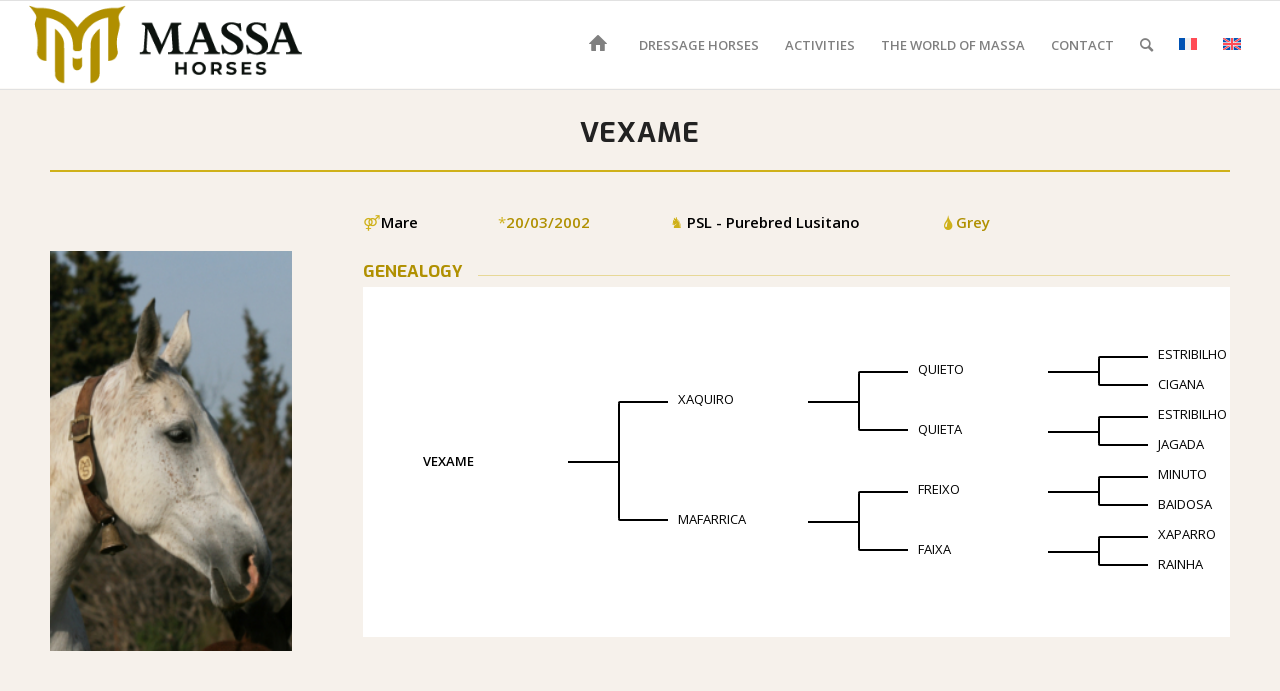

--- FILE ---
content_type: text/html; charset=UTF-8
request_url: https://elevagemassa.com/en/nos-chevaux/vexame/
body_size: 17439
content:
<!DOCTYPE html>
<html lang="en-US" class="html_stretched responsive av-preloader-disabled  html_header_top html_logo_left html_main_nav_header html_menu_right html_slim html_header_sticky html_header_shrinking html_mobile_menu_tablet html_header_searchicon html_content_align_left html_header_unstick_top_disabled html_header_stretch html_av-overlay-side html_av-overlay-side-minimal html_av-submenu-noclone html_entry_id_29274 av-cookies-no-cookie-consent av-no-preview av-default-lightbox html_text_menu_active av-mobile-menu-switch-default">
<head>
<meta charset="UTF-8" />


<!-- mobile setting -->
<meta name="viewport" content="width=device-width, initial-scale=1">

<!-- Scripts/CSS and wp_head hook -->
<meta name='robots' content='index, follow, max-image-preview:large, max-snippet:-1, max-video-preview:-1' />

	<!-- This site is optimized with the Yoast SEO plugin v26.8 - https://yoast.com/product/yoast-seo-wordpress/ -->
	<title>VEXAME - Massa Horses</title>
	<link rel="canonical" href="https://elevagemassa.com/en/nos-chevaux/vexame/" />
	<meta property="og:locale" content="en_US" />
	<meta property="og:type" content="article" />
	<meta property="og:title" content="VEXAME - Massa Horses" />
	<meta property="og:description" content="* 2002 - Femelle - PSL" />
	<meta property="og:url" content="https://elevagemassa.com/en/nos-chevaux/vexame/" />
	<meta property="og:site_name" content="Massa Horses" />
	<meta property="article:modified_time" content="2023-09-13T13:22:37+00:00" />
	<meta property="og:image" content="https://elevagemassa.com/wp-content/uploads/2018/08/Vexame_0382_Web.jpg" />
	<meta property="og:image:width" content="1280" />
	<meta property="og:image:height" content="1920" />
	<meta property="og:image:type" content="image/jpeg" />
	<meta name="twitter:card" content="summary_large_image" />
	<meta name="twitter:label1" content="Est. reading time" />
	<meta name="twitter:data1" content="3 minutes" />
	<script type="application/ld+json" class="yoast-schema-graph">{"@context":"https://schema.org","@graph":[{"@type":"WebPage","@id":"https://elevagemassa.com/en/nos-chevaux/vexame/","url":"https://elevagemassa.com/en/nos-chevaux/vexame/","name":"VEXAME - Massa Horses","isPartOf":{"@id":"https://elevagemassa.com/en/#website"},"primaryImageOfPage":{"@id":"https://elevagemassa.com/en/nos-chevaux/vexame/#primaryimage"},"image":{"@id":"https://elevagemassa.com/en/nos-chevaux/vexame/#primaryimage"},"thumbnailUrl":"https://elevagemassa.com/wp-content/uploads/2018/08/Vexame_0382_Web.jpg","datePublished":"2018-08-27T08:21:43+00:00","dateModified":"2023-09-13T13:22:37+00:00","breadcrumb":{"@id":"https://elevagemassa.com/en/nos-chevaux/vexame/#breadcrumb"},"inLanguage":"en-US","potentialAction":[{"@type":"ReadAction","target":["https://elevagemassa.com/en/nos-chevaux/vexame/"]}]},{"@type":"ImageObject","inLanguage":"en-US","@id":"https://elevagemassa.com/en/nos-chevaux/vexame/#primaryimage","url":"https://elevagemassa.com/wp-content/uploads/2018/08/Vexame_0382_Web.jpg","contentUrl":"https://elevagemassa.com/wp-content/uploads/2018/08/Vexame_0382_Web.jpg","width":1280,"height":1920},{"@type":"BreadcrumbList","@id":"https://elevagemassa.com/en/nos-chevaux/vexame/#breadcrumb","itemListElement":[{"@type":"ListItem","position":1,"name":"Home","item":"https://elevagemassa.com/en/"},{"@type":"ListItem","position":2,"name":"VEXAME"}]},{"@type":"WebSite","@id":"https://elevagemassa.com/en/#website","url":"https://elevagemassa.com/en/","name":"Massa Horses","description":"Vente et entraînement de chevaux de dressage","potentialAction":[{"@type":"SearchAction","target":{"@type":"EntryPoint","urlTemplate":"https://elevagemassa.com/en/?s={search_term_string}"},"query-input":{"@type":"PropertyValueSpecification","valueRequired":true,"valueName":"search_term_string"}}],"inLanguage":"en-US"}]}</script>
	<!-- / Yoast SEO plugin. -->


<link rel="alternate" type="application/rss+xml" title="Massa Horses &raquo; Feed" href="https://elevagemassa.com/en/feed/" />
<link rel="alternate" type="application/rss+xml" title="Massa Horses &raquo; Comments Feed" href="https://elevagemassa.com/en/comments/feed/" />
<link rel="alternate" title="oEmbed (JSON)" type="application/json+oembed" href="https://elevagemassa.com/en/wp-json/oembed/1.0/embed?url=https%3A%2F%2Felevagemassa.com%2Fen%2Fnos-chevaux%2Fvexame%2F" />
<link rel="alternate" title="oEmbed (XML)" type="text/xml+oembed" href="https://elevagemassa.com/en/wp-json/oembed/1.0/embed?url=https%3A%2F%2Felevagemassa.com%2Fen%2Fnos-chevaux%2Fvexame%2F&#038;format=xml" />
		<!-- This site uses the Google Analytics by MonsterInsights plugin v9.11.1 - Using Analytics tracking - https://www.monsterinsights.com/ -->
							<script src="//www.googletagmanager.com/gtag/js?id=G-HHYZFJWCGF"  data-cfasync="false" data-wpfc-render="false" type="text/javascript" async></script>
			<script data-cfasync="false" data-wpfc-render="false" type="text/javascript">
				var mi_version = '9.11.1';
				var mi_track_user = true;
				var mi_no_track_reason = '';
								var MonsterInsightsDefaultLocations = {"page_location":"https:\/\/elevagemassa.com\/en\/nos-chevaux\/vexame\/"};
								if ( typeof MonsterInsightsPrivacyGuardFilter === 'function' ) {
					var MonsterInsightsLocations = (typeof MonsterInsightsExcludeQuery === 'object') ? MonsterInsightsPrivacyGuardFilter( MonsterInsightsExcludeQuery ) : MonsterInsightsPrivacyGuardFilter( MonsterInsightsDefaultLocations );
				} else {
					var MonsterInsightsLocations = (typeof MonsterInsightsExcludeQuery === 'object') ? MonsterInsightsExcludeQuery : MonsterInsightsDefaultLocations;
				}

								var disableStrs = [
										'ga-disable-G-HHYZFJWCGF',
									];

				/* Function to detect opted out users */
				function __gtagTrackerIsOptedOut() {
					for (var index = 0; index < disableStrs.length; index++) {
						if (document.cookie.indexOf(disableStrs[index] + '=true') > -1) {
							return true;
						}
					}

					return false;
				}

				/* Disable tracking if the opt-out cookie exists. */
				if (__gtagTrackerIsOptedOut()) {
					for (var index = 0; index < disableStrs.length; index++) {
						window[disableStrs[index]] = true;
					}
				}

				/* Opt-out function */
				function __gtagTrackerOptout() {
					for (var index = 0; index < disableStrs.length; index++) {
						document.cookie = disableStrs[index] + '=true; expires=Thu, 31 Dec 2099 23:59:59 UTC; path=/';
						window[disableStrs[index]] = true;
					}
				}

				if ('undefined' === typeof gaOptout) {
					function gaOptout() {
						__gtagTrackerOptout();
					}
				}
								window.dataLayer = window.dataLayer || [];

				window.MonsterInsightsDualTracker = {
					helpers: {},
					trackers: {},
				};
				if (mi_track_user) {
					function __gtagDataLayer() {
						dataLayer.push(arguments);
					}

					function __gtagTracker(type, name, parameters) {
						if (!parameters) {
							parameters = {};
						}

						if (parameters.send_to) {
							__gtagDataLayer.apply(null, arguments);
							return;
						}

						if (type === 'event') {
														parameters.send_to = monsterinsights_frontend.v4_id;
							var hookName = name;
							if (typeof parameters['event_category'] !== 'undefined') {
								hookName = parameters['event_category'] + ':' + name;
							}

							if (typeof MonsterInsightsDualTracker.trackers[hookName] !== 'undefined') {
								MonsterInsightsDualTracker.trackers[hookName](parameters);
							} else {
								__gtagDataLayer('event', name, parameters);
							}
							
						} else {
							__gtagDataLayer.apply(null, arguments);
						}
					}

					__gtagTracker('js', new Date());
					__gtagTracker('set', {
						'developer_id.dZGIzZG': true,
											});
					if ( MonsterInsightsLocations.page_location ) {
						__gtagTracker('set', MonsterInsightsLocations);
					}
										__gtagTracker('config', 'G-HHYZFJWCGF', {"forceSSL":"true","link_attribution":"true"} );
										window.gtag = __gtagTracker;										(function () {
						/* https://developers.google.com/analytics/devguides/collection/analyticsjs/ */
						/* ga and __gaTracker compatibility shim. */
						var noopfn = function () {
							return null;
						};
						var newtracker = function () {
							return new Tracker();
						};
						var Tracker = function () {
							return null;
						};
						var p = Tracker.prototype;
						p.get = noopfn;
						p.set = noopfn;
						p.send = function () {
							var args = Array.prototype.slice.call(arguments);
							args.unshift('send');
							__gaTracker.apply(null, args);
						};
						var __gaTracker = function () {
							var len = arguments.length;
							if (len === 0) {
								return;
							}
							var f = arguments[len - 1];
							if (typeof f !== 'object' || f === null || typeof f.hitCallback !== 'function') {
								if ('send' === arguments[0]) {
									var hitConverted, hitObject = false, action;
									if ('event' === arguments[1]) {
										if ('undefined' !== typeof arguments[3]) {
											hitObject = {
												'eventAction': arguments[3],
												'eventCategory': arguments[2],
												'eventLabel': arguments[4],
												'value': arguments[5] ? arguments[5] : 1,
											}
										}
									}
									if ('pageview' === arguments[1]) {
										if ('undefined' !== typeof arguments[2]) {
											hitObject = {
												'eventAction': 'page_view',
												'page_path': arguments[2],
											}
										}
									}
									if (typeof arguments[2] === 'object') {
										hitObject = arguments[2];
									}
									if (typeof arguments[5] === 'object') {
										Object.assign(hitObject, arguments[5]);
									}
									if ('undefined' !== typeof arguments[1].hitType) {
										hitObject = arguments[1];
										if ('pageview' === hitObject.hitType) {
											hitObject.eventAction = 'page_view';
										}
									}
									if (hitObject) {
										action = 'timing' === arguments[1].hitType ? 'timing_complete' : hitObject.eventAction;
										hitConverted = mapArgs(hitObject);
										__gtagTracker('event', action, hitConverted);
									}
								}
								return;
							}

							function mapArgs(args) {
								var arg, hit = {};
								var gaMap = {
									'eventCategory': 'event_category',
									'eventAction': 'event_action',
									'eventLabel': 'event_label',
									'eventValue': 'event_value',
									'nonInteraction': 'non_interaction',
									'timingCategory': 'event_category',
									'timingVar': 'name',
									'timingValue': 'value',
									'timingLabel': 'event_label',
									'page': 'page_path',
									'location': 'page_location',
									'title': 'page_title',
									'referrer' : 'page_referrer',
								};
								for (arg in args) {
																		if (!(!args.hasOwnProperty(arg) || !gaMap.hasOwnProperty(arg))) {
										hit[gaMap[arg]] = args[arg];
									} else {
										hit[arg] = args[arg];
									}
								}
								return hit;
							}

							try {
								f.hitCallback();
							} catch (ex) {
							}
						};
						__gaTracker.create = newtracker;
						__gaTracker.getByName = newtracker;
						__gaTracker.getAll = function () {
							return [];
						};
						__gaTracker.remove = noopfn;
						__gaTracker.loaded = true;
						window['__gaTracker'] = __gaTracker;
					})();
									} else {
										console.log("");
					(function () {
						function __gtagTracker() {
							return null;
						}

						window['__gtagTracker'] = __gtagTracker;
						window['gtag'] = __gtagTracker;
					})();
									}
			</script>
							<!-- / Google Analytics by MonsterInsights -->
		
<!-- google webfont font replacement -->

			<script type='text/javascript'>

				(function() {

					/*	check if webfonts are disabled by user setting via cookie - or user must opt in.	*/
					var html = document.getElementsByTagName('html')[0];
					var cookie_check = html.className.indexOf('av-cookies-needs-opt-in') >= 0 || html.className.indexOf('av-cookies-can-opt-out') >= 0;
					var allow_continue = true;
					var silent_accept_cookie = html.className.indexOf('av-cookies-user-silent-accept') >= 0;

					if( cookie_check && ! silent_accept_cookie )
					{
						if( ! document.cookie.match(/aviaCookieConsent/) || html.className.indexOf('av-cookies-session-refused') >= 0 )
						{
							allow_continue = false;
						}
						else
						{
							if( ! document.cookie.match(/aviaPrivacyRefuseCookiesHideBar/) )
							{
								allow_continue = false;
							}
							else if( ! document.cookie.match(/aviaPrivacyEssentialCookiesEnabled/) )
							{
								allow_continue = false;
							}
							else if( document.cookie.match(/aviaPrivacyGoogleWebfontsDisabled/) )
							{
								allow_continue = false;
							}
						}
					}

					if( allow_continue )
					{
						var f = document.createElement('link');

						f.type 	= 'text/css';
						f.rel 	= 'stylesheet';
						f.href 	= 'https://fonts.googleapis.com/css?family=Open+Sans:400,600%7CExo:900,700,400,100&display=auto';
						f.id 	= 'avia-google-webfont';

						document.getElementsByTagName('head')[0].appendChild(f);
					}
				})();

			</script>
			<style id='wp-img-auto-sizes-contain-inline-css' type='text/css'>
img:is([sizes=auto i],[sizes^="auto," i]){contain-intrinsic-size:3000px 1500px}
/*# sourceURL=wp-img-auto-sizes-contain-inline-css */
</style>
<link rel='stylesheet' id='wp-block-library-css' href='https://elevagemassa.com/wp-includes/css/dist/block-library/style.min.css?ver=6.9' type='text/css' media='all' />
<style id='global-styles-inline-css' type='text/css'>
:root{--wp--preset--aspect-ratio--square: 1;--wp--preset--aspect-ratio--4-3: 4/3;--wp--preset--aspect-ratio--3-4: 3/4;--wp--preset--aspect-ratio--3-2: 3/2;--wp--preset--aspect-ratio--2-3: 2/3;--wp--preset--aspect-ratio--16-9: 16/9;--wp--preset--aspect-ratio--9-16: 9/16;--wp--preset--color--black: #000000;--wp--preset--color--cyan-bluish-gray: #abb8c3;--wp--preset--color--white: #ffffff;--wp--preset--color--pale-pink: #f78da7;--wp--preset--color--vivid-red: #cf2e2e;--wp--preset--color--luminous-vivid-orange: #ff6900;--wp--preset--color--luminous-vivid-amber: #fcb900;--wp--preset--color--light-green-cyan: #7bdcb5;--wp--preset--color--vivid-green-cyan: #00d084;--wp--preset--color--pale-cyan-blue: #8ed1fc;--wp--preset--color--vivid-cyan-blue: #0693e3;--wp--preset--color--vivid-purple: #9b51e0;--wp--preset--color--metallic-red: #b02b2c;--wp--preset--color--maximum-yellow-red: #edae44;--wp--preset--color--yellow-sun: #eeee22;--wp--preset--color--palm-leaf: #83a846;--wp--preset--color--aero: #7bb0e7;--wp--preset--color--old-lavender: #745f7e;--wp--preset--color--steel-teal: #5f8789;--wp--preset--color--raspberry-pink: #d65799;--wp--preset--color--medium-turquoise: #4ecac2;--wp--preset--gradient--vivid-cyan-blue-to-vivid-purple: linear-gradient(135deg,rgb(6,147,227) 0%,rgb(155,81,224) 100%);--wp--preset--gradient--light-green-cyan-to-vivid-green-cyan: linear-gradient(135deg,rgb(122,220,180) 0%,rgb(0,208,130) 100%);--wp--preset--gradient--luminous-vivid-amber-to-luminous-vivid-orange: linear-gradient(135deg,rgb(252,185,0) 0%,rgb(255,105,0) 100%);--wp--preset--gradient--luminous-vivid-orange-to-vivid-red: linear-gradient(135deg,rgb(255,105,0) 0%,rgb(207,46,46) 100%);--wp--preset--gradient--very-light-gray-to-cyan-bluish-gray: linear-gradient(135deg,rgb(238,238,238) 0%,rgb(169,184,195) 100%);--wp--preset--gradient--cool-to-warm-spectrum: linear-gradient(135deg,rgb(74,234,220) 0%,rgb(151,120,209) 20%,rgb(207,42,186) 40%,rgb(238,44,130) 60%,rgb(251,105,98) 80%,rgb(254,248,76) 100%);--wp--preset--gradient--blush-light-purple: linear-gradient(135deg,rgb(255,206,236) 0%,rgb(152,150,240) 100%);--wp--preset--gradient--blush-bordeaux: linear-gradient(135deg,rgb(254,205,165) 0%,rgb(254,45,45) 50%,rgb(107,0,62) 100%);--wp--preset--gradient--luminous-dusk: linear-gradient(135deg,rgb(255,203,112) 0%,rgb(199,81,192) 50%,rgb(65,88,208) 100%);--wp--preset--gradient--pale-ocean: linear-gradient(135deg,rgb(255,245,203) 0%,rgb(182,227,212) 50%,rgb(51,167,181) 100%);--wp--preset--gradient--electric-grass: linear-gradient(135deg,rgb(202,248,128) 0%,rgb(113,206,126) 100%);--wp--preset--gradient--midnight: linear-gradient(135deg,rgb(2,3,129) 0%,rgb(40,116,252) 100%);--wp--preset--font-size--small: 1rem;--wp--preset--font-size--medium: 1.125rem;--wp--preset--font-size--large: 1.75rem;--wp--preset--font-size--x-large: clamp(1.75rem, 3vw, 2.25rem);--wp--preset--spacing--20: 0.44rem;--wp--preset--spacing--30: 0.67rem;--wp--preset--spacing--40: 1rem;--wp--preset--spacing--50: 1.5rem;--wp--preset--spacing--60: 2.25rem;--wp--preset--spacing--70: 3.38rem;--wp--preset--spacing--80: 5.06rem;--wp--preset--shadow--natural: 6px 6px 9px rgba(0, 0, 0, 0.2);--wp--preset--shadow--deep: 12px 12px 50px rgba(0, 0, 0, 0.4);--wp--preset--shadow--sharp: 6px 6px 0px rgba(0, 0, 0, 0.2);--wp--preset--shadow--outlined: 6px 6px 0px -3px rgb(255, 255, 255), 6px 6px rgb(0, 0, 0);--wp--preset--shadow--crisp: 6px 6px 0px rgb(0, 0, 0);}:root { --wp--style--global--content-size: 800px;--wp--style--global--wide-size: 1130px; }:where(body) { margin: 0; }.wp-site-blocks > .alignleft { float: left; margin-right: 2em; }.wp-site-blocks > .alignright { float: right; margin-left: 2em; }.wp-site-blocks > .aligncenter { justify-content: center; margin-left: auto; margin-right: auto; }:where(.is-layout-flex){gap: 0.5em;}:where(.is-layout-grid){gap: 0.5em;}.is-layout-flow > .alignleft{float: left;margin-inline-start: 0;margin-inline-end: 2em;}.is-layout-flow > .alignright{float: right;margin-inline-start: 2em;margin-inline-end: 0;}.is-layout-flow > .aligncenter{margin-left: auto !important;margin-right: auto !important;}.is-layout-constrained > .alignleft{float: left;margin-inline-start: 0;margin-inline-end: 2em;}.is-layout-constrained > .alignright{float: right;margin-inline-start: 2em;margin-inline-end: 0;}.is-layout-constrained > .aligncenter{margin-left: auto !important;margin-right: auto !important;}.is-layout-constrained > :where(:not(.alignleft):not(.alignright):not(.alignfull)){max-width: var(--wp--style--global--content-size);margin-left: auto !important;margin-right: auto !important;}.is-layout-constrained > .alignwide{max-width: var(--wp--style--global--wide-size);}body .is-layout-flex{display: flex;}.is-layout-flex{flex-wrap: wrap;align-items: center;}.is-layout-flex > :is(*, div){margin: 0;}body .is-layout-grid{display: grid;}.is-layout-grid > :is(*, div){margin: 0;}body{padding-top: 0px;padding-right: 0px;padding-bottom: 0px;padding-left: 0px;}a:where(:not(.wp-element-button)){text-decoration: underline;}:root :where(.wp-element-button, .wp-block-button__link){background-color: #32373c;border-width: 0;color: #fff;font-family: inherit;font-size: inherit;font-style: inherit;font-weight: inherit;letter-spacing: inherit;line-height: inherit;padding-top: calc(0.667em + 2px);padding-right: calc(1.333em + 2px);padding-bottom: calc(0.667em + 2px);padding-left: calc(1.333em + 2px);text-decoration: none;text-transform: inherit;}.has-black-color{color: var(--wp--preset--color--black) !important;}.has-cyan-bluish-gray-color{color: var(--wp--preset--color--cyan-bluish-gray) !important;}.has-white-color{color: var(--wp--preset--color--white) !important;}.has-pale-pink-color{color: var(--wp--preset--color--pale-pink) !important;}.has-vivid-red-color{color: var(--wp--preset--color--vivid-red) !important;}.has-luminous-vivid-orange-color{color: var(--wp--preset--color--luminous-vivid-orange) !important;}.has-luminous-vivid-amber-color{color: var(--wp--preset--color--luminous-vivid-amber) !important;}.has-light-green-cyan-color{color: var(--wp--preset--color--light-green-cyan) !important;}.has-vivid-green-cyan-color{color: var(--wp--preset--color--vivid-green-cyan) !important;}.has-pale-cyan-blue-color{color: var(--wp--preset--color--pale-cyan-blue) !important;}.has-vivid-cyan-blue-color{color: var(--wp--preset--color--vivid-cyan-blue) !important;}.has-vivid-purple-color{color: var(--wp--preset--color--vivid-purple) !important;}.has-metallic-red-color{color: var(--wp--preset--color--metallic-red) !important;}.has-maximum-yellow-red-color{color: var(--wp--preset--color--maximum-yellow-red) !important;}.has-yellow-sun-color{color: var(--wp--preset--color--yellow-sun) !important;}.has-palm-leaf-color{color: var(--wp--preset--color--palm-leaf) !important;}.has-aero-color{color: var(--wp--preset--color--aero) !important;}.has-old-lavender-color{color: var(--wp--preset--color--old-lavender) !important;}.has-steel-teal-color{color: var(--wp--preset--color--steel-teal) !important;}.has-raspberry-pink-color{color: var(--wp--preset--color--raspberry-pink) !important;}.has-medium-turquoise-color{color: var(--wp--preset--color--medium-turquoise) !important;}.has-black-background-color{background-color: var(--wp--preset--color--black) !important;}.has-cyan-bluish-gray-background-color{background-color: var(--wp--preset--color--cyan-bluish-gray) !important;}.has-white-background-color{background-color: var(--wp--preset--color--white) !important;}.has-pale-pink-background-color{background-color: var(--wp--preset--color--pale-pink) !important;}.has-vivid-red-background-color{background-color: var(--wp--preset--color--vivid-red) !important;}.has-luminous-vivid-orange-background-color{background-color: var(--wp--preset--color--luminous-vivid-orange) !important;}.has-luminous-vivid-amber-background-color{background-color: var(--wp--preset--color--luminous-vivid-amber) !important;}.has-light-green-cyan-background-color{background-color: var(--wp--preset--color--light-green-cyan) !important;}.has-vivid-green-cyan-background-color{background-color: var(--wp--preset--color--vivid-green-cyan) !important;}.has-pale-cyan-blue-background-color{background-color: var(--wp--preset--color--pale-cyan-blue) !important;}.has-vivid-cyan-blue-background-color{background-color: var(--wp--preset--color--vivid-cyan-blue) !important;}.has-vivid-purple-background-color{background-color: var(--wp--preset--color--vivid-purple) !important;}.has-metallic-red-background-color{background-color: var(--wp--preset--color--metallic-red) !important;}.has-maximum-yellow-red-background-color{background-color: var(--wp--preset--color--maximum-yellow-red) !important;}.has-yellow-sun-background-color{background-color: var(--wp--preset--color--yellow-sun) !important;}.has-palm-leaf-background-color{background-color: var(--wp--preset--color--palm-leaf) !important;}.has-aero-background-color{background-color: var(--wp--preset--color--aero) !important;}.has-old-lavender-background-color{background-color: var(--wp--preset--color--old-lavender) !important;}.has-steel-teal-background-color{background-color: var(--wp--preset--color--steel-teal) !important;}.has-raspberry-pink-background-color{background-color: var(--wp--preset--color--raspberry-pink) !important;}.has-medium-turquoise-background-color{background-color: var(--wp--preset--color--medium-turquoise) !important;}.has-black-border-color{border-color: var(--wp--preset--color--black) !important;}.has-cyan-bluish-gray-border-color{border-color: var(--wp--preset--color--cyan-bluish-gray) !important;}.has-white-border-color{border-color: var(--wp--preset--color--white) !important;}.has-pale-pink-border-color{border-color: var(--wp--preset--color--pale-pink) !important;}.has-vivid-red-border-color{border-color: var(--wp--preset--color--vivid-red) !important;}.has-luminous-vivid-orange-border-color{border-color: var(--wp--preset--color--luminous-vivid-orange) !important;}.has-luminous-vivid-amber-border-color{border-color: var(--wp--preset--color--luminous-vivid-amber) !important;}.has-light-green-cyan-border-color{border-color: var(--wp--preset--color--light-green-cyan) !important;}.has-vivid-green-cyan-border-color{border-color: var(--wp--preset--color--vivid-green-cyan) !important;}.has-pale-cyan-blue-border-color{border-color: var(--wp--preset--color--pale-cyan-blue) !important;}.has-vivid-cyan-blue-border-color{border-color: var(--wp--preset--color--vivid-cyan-blue) !important;}.has-vivid-purple-border-color{border-color: var(--wp--preset--color--vivid-purple) !important;}.has-metallic-red-border-color{border-color: var(--wp--preset--color--metallic-red) !important;}.has-maximum-yellow-red-border-color{border-color: var(--wp--preset--color--maximum-yellow-red) !important;}.has-yellow-sun-border-color{border-color: var(--wp--preset--color--yellow-sun) !important;}.has-palm-leaf-border-color{border-color: var(--wp--preset--color--palm-leaf) !important;}.has-aero-border-color{border-color: var(--wp--preset--color--aero) !important;}.has-old-lavender-border-color{border-color: var(--wp--preset--color--old-lavender) !important;}.has-steel-teal-border-color{border-color: var(--wp--preset--color--steel-teal) !important;}.has-raspberry-pink-border-color{border-color: var(--wp--preset--color--raspberry-pink) !important;}.has-medium-turquoise-border-color{border-color: var(--wp--preset--color--medium-turquoise) !important;}.has-vivid-cyan-blue-to-vivid-purple-gradient-background{background: var(--wp--preset--gradient--vivid-cyan-blue-to-vivid-purple) !important;}.has-light-green-cyan-to-vivid-green-cyan-gradient-background{background: var(--wp--preset--gradient--light-green-cyan-to-vivid-green-cyan) !important;}.has-luminous-vivid-amber-to-luminous-vivid-orange-gradient-background{background: var(--wp--preset--gradient--luminous-vivid-amber-to-luminous-vivid-orange) !important;}.has-luminous-vivid-orange-to-vivid-red-gradient-background{background: var(--wp--preset--gradient--luminous-vivid-orange-to-vivid-red) !important;}.has-very-light-gray-to-cyan-bluish-gray-gradient-background{background: var(--wp--preset--gradient--very-light-gray-to-cyan-bluish-gray) !important;}.has-cool-to-warm-spectrum-gradient-background{background: var(--wp--preset--gradient--cool-to-warm-spectrum) !important;}.has-blush-light-purple-gradient-background{background: var(--wp--preset--gradient--blush-light-purple) !important;}.has-blush-bordeaux-gradient-background{background: var(--wp--preset--gradient--blush-bordeaux) !important;}.has-luminous-dusk-gradient-background{background: var(--wp--preset--gradient--luminous-dusk) !important;}.has-pale-ocean-gradient-background{background: var(--wp--preset--gradient--pale-ocean) !important;}.has-electric-grass-gradient-background{background: var(--wp--preset--gradient--electric-grass) !important;}.has-midnight-gradient-background{background: var(--wp--preset--gradient--midnight) !important;}.has-small-font-size{font-size: var(--wp--preset--font-size--small) !important;}.has-medium-font-size{font-size: var(--wp--preset--font-size--medium) !important;}.has-large-font-size{font-size: var(--wp--preset--font-size--large) !important;}.has-x-large-font-size{font-size: var(--wp--preset--font-size--x-large) !important;}
/*# sourceURL=global-styles-inline-css */
</style>

<link rel='stylesheet' id='printomatic-css-css' href='https://elevagemassa.com/wp-content/plugins/print-o-matic/css/style.css?ver=2.0' type='text/css' media='all' />
<style id='printomatic-css-inline-css' type='text/css'>
wrappergenea{

max-width:50px;
}

aligncenter{
	display:none;
}
@media print {
wrappergenea{

max-width:50px;
}
aligncenter{
	display:none;
}
}

/*# sourceURL=printomatic-css-inline-css */
</style>
<link rel='stylesheet' id='SFSImainCss-css' href='https://elevagemassa.com/wp-content/plugins/ultimate-social-media-icons/css/sfsi-style.css?ver=2.9.6' type='text/css' media='all' />
<link rel='stylesheet' id='wpml-legacy-dropdown-0-css' href='https://elevagemassa.com/wp-content/plugins/sitepress-multilingual-cms/templates/language-switchers/legacy-dropdown/style.min.css?ver=1' type='text/css' media='all' />
<style id='wpml-legacy-dropdown-0-inline-css' type='text/css'>
.wpml-ls-statics-shortcode_actions, .wpml-ls-statics-shortcode_actions .wpml-ls-sub-menu, .wpml-ls-statics-shortcode_actions a {border-color:#EEEEEE;}.wpml-ls-statics-shortcode_actions a, .wpml-ls-statics-shortcode_actions .wpml-ls-sub-menu a, .wpml-ls-statics-shortcode_actions .wpml-ls-sub-menu a:link, .wpml-ls-statics-shortcode_actions li:not(.wpml-ls-current-language) .wpml-ls-link, .wpml-ls-statics-shortcode_actions li:not(.wpml-ls-current-language) .wpml-ls-link:link {color:#444444;background-color:#ffffff;}.wpml-ls-statics-shortcode_actions .wpml-ls-sub-menu a:hover,.wpml-ls-statics-shortcode_actions .wpml-ls-sub-menu a:focus, .wpml-ls-statics-shortcode_actions .wpml-ls-sub-menu a:link:hover, .wpml-ls-statics-shortcode_actions .wpml-ls-sub-menu a:link:focus {color:#000000;background-color:#eeeeee;}.wpml-ls-statics-shortcode_actions .wpml-ls-current-language > a {color:#444444;background-color:#ffffff;}.wpml-ls-statics-shortcode_actions .wpml-ls-current-language:hover>a, .wpml-ls-statics-shortcode_actions .wpml-ls-current-language>a:focus {color:#000000;background-color:#eeeeee;}
/*# sourceURL=wpml-legacy-dropdown-0-inline-css */
</style>
<link rel='stylesheet' id='wpml-legacy-post-translations-0-css' href='https://elevagemassa.com/wp-content/plugins/sitepress-multilingual-cms/templates/language-switchers/legacy-post-translations/style.min.css?ver=1' type='text/css' media='all' />
<style id='wpml-legacy-post-translations-0-inline-css' type='text/css'>
#lang_sel img, #lang_sel_list img, #lang_sel_footer img { display: inline; }
/*# sourceURL=wpml-legacy-post-translations-0-inline-css */
</style>
<link rel='stylesheet' id='avia-merged-styles-css' href='https://elevagemassa.com/wp-content/uploads/dynamic_avia/avia-merged-styles-1b06f1222ed4da32d15aea24a1f1ed85---685148a568ba9.css' type='text/css' media='all' />
<link rel='stylesheet' id='avia-single-post-29274-css' href='https://elevagemassa.com/wp-content/uploads/dynamic_avia/avia_posts_css/post-29274.css?ver=ver-1717067191' type='text/css' media='all' />
<script type="text/javascript" src="https://elevagemassa.com/wp-includes/js/jquery/jquery.min.js?ver=3.7.1" id="jquery-core-js"></script>
<script type="text/javascript" id="wpml-cookie-js-extra">
/* <![CDATA[ */
var wpml_cookies = {"wp-wpml_current_language":{"value":"en","expires":1,"path":"/"}};
var wpml_cookies = {"wp-wpml_current_language":{"value":"en","expires":1,"path":"/"}};
//# sourceURL=wpml-cookie-js-extra
/* ]]> */
</script>
<script type="text/javascript" src="https://elevagemassa.com/wp-content/plugins/sitepress-multilingual-cms/res/js/cookies/language-cookie.js?ver=486900" id="wpml-cookie-js" defer="defer" data-wp-strategy="defer"></script>
<script type="text/javascript" src="https://elevagemassa.com/wp-content/plugins/google-analytics-premium/assets/js/frontend-gtag.min.js?ver=9.11.1" id="monsterinsights-frontend-script-js" async="async" data-wp-strategy="async"></script>
<script data-cfasync="false" data-wpfc-render="false" type="text/javascript" id='monsterinsights-frontend-script-js-extra'>/* <![CDATA[ */
var monsterinsights_frontend = {"js_events_tracking":"true","download_extensions":"doc,pdf,ppt,zip,xls,docx,pptx,xlsx","inbound_paths":"[{\"path\":\"\\\/go\\\/\",\"label\":\"affiliate\"},{\"path\":\"\\\/recommend\\\/\",\"label\":\"affiliate\"}]","home_url":"https:\/\/elevagemassa.com\/en\/","hash_tracking":"false","v4_id":"G-HHYZFJWCGF"};/* ]]> */
</script>
<script type="text/javascript" src="https://elevagemassa.com/wp-content/plugins/sitepress-multilingual-cms/templates/language-switchers/legacy-dropdown/script.min.js?ver=1" id="wpml-legacy-dropdown-0-js"></script>
<script type="text/javascript" id="wpml-browser-redirect-js-extra">
/* <![CDATA[ */
var wpml_browser_redirect_params = {"pageLanguage":"en","languageUrls":{"fr_fr":"https://elevagemassa.com/nos-chevaux/vexame/","fr":"https://elevagemassa.com/nos-chevaux/vexame/","en_us":"https://elevagemassa.com/en/nos-chevaux/vexame/","en":"https://elevagemassa.com/en/nos-chevaux/vexame/","us":"https://elevagemassa.com/en/nos-chevaux/vexame/"},"cookie":{"name":"_icl_visitor_lang_js","domain":"elevagemassa.com","path":"/","expiration":24}};
//# sourceURL=wpml-browser-redirect-js-extra
/* ]]> */
</script>
<script type="text/javascript" src="https://elevagemassa.com/wp-content/plugins/sitepress-multilingual-cms/dist/js/browser-redirect/app.js?ver=486900" id="wpml-browser-redirect-js"></script>
<script type="text/javascript" src="https://elevagemassa.com/wp-content/uploads/dynamic_avia/avia-head-scripts-887f87b8a70a3baf0f0ad720a1dd5517---65d3551e953b6.js" id="avia-head-scripts-js"></script>
<link rel="https://api.w.org/" href="https://elevagemassa.com/en/wp-json/" /><link rel="alternate" title="JSON" type="application/json" href="https://elevagemassa.com/en/wp-json/wp/v2/portfolio/29274" /><link rel="EditURI" type="application/rsd+xml" title="RSD" href="https://elevagemassa.com/xmlrpc.php?rsd" />
<meta name="generator" content="WordPress 6.9" />
<link rel='shortlink' href='https://elevagemassa.com/en/?p=29274' />
<meta name="generator" content="WPML ver:4.8.6 stt:1,4;" />
<meta name="follow.[base64]" content="f2AyqfbGQsWQnVNTAQQs"/><link rel="profile" href="http://gmpg.org/xfn/11" />
<link rel="alternate" type="application/rss+xml" title="Massa Horses RSS2 Feed" href="https://elevagemassa.com/en/feed/" />
<link rel="pingback" href="https://elevagemassa.com/xmlrpc.php" />
<!--[if lt IE 9]><script src="https://elevagemassa.com/wp-content/themes/enfold/js/html5shiv.js"></script><![endif]-->


<!-- To speed up the rendering and to display the site as fast as possible to the user we include some styles and scripts for above the fold content inline -->
<script type="text/javascript">'use strict';var avia_is_mobile=!1;if(/Android|webOS|iPhone|iPad|iPod|BlackBerry|IEMobile|Opera Mini/i.test(navigator.userAgent)&&'ontouchstart' in document.documentElement){avia_is_mobile=!0;document.documentElement.className+=' avia_mobile '}
else{document.documentElement.className+=' avia_desktop '};document.documentElement.className+=' js_active ';(function(){var e=['-webkit-','-moz-','-ms-',''],n='',o=!1,a=!1;for(var t in e){if(e[t]+'transform' in document.documentElement.style){o=!0;n=e[t]+'transform'};if(e[t]+'perspective' in document.documentElement.style){a=!0}};if(o){document.documentElement.className+=' avia_transform '};if(a){document.documentElement.className+=' avia_transform3d '};if(typeof document.getElementsByClassName=='function'&&typeof document.documentElement.getBoundingClientRect=='function'&&avia_is_mobile==!1){if(n&&window.innerHeight>0){setTimeout(function(){var e=0,o={},a=0,t=document.getElementsByClassName('av-parallax'),i=window.pageYOffset||document.documentElement.scrollTop;for(e=0;e<t.length;e++){t[e].style.top='0px';o=t[e].getBoundingClientRect();a=Math.ceil((window.innerHeight+i-o.top)*0.3);t[e].style[n]='translate(0px, '+a+'px)';t[e].style.top='auto';t[e].className+=' enabled-parallax '}},50)}}})();</script><link rel="icon" href="https://elevagemassa.com/wp-content/uploads/2023/10/mh-favicon-36x36.png" sizes="32x32" />
<link rel="icon" href="https://elevagemassa.com/wp-content/uploads/2023/10/mh-favicon.png" sizes="192x192" />
<link rel="apple-touch-icon" href="https://elevagemassa.com/wp-content/uploads/2023/10/mh-favicon.png" />
<meta name="msapplication-TileImage" content="https://elevagemassa.com/wp-content/uploads/2023/10/mh-favicon.png" />
<style type="text/css">
		@font-face {font-family: 'entypo-fontello'; font-weight: normal; font-style: normal; font-display: auto;
		src: url('https://elevagemassa.com/wp-content/themes/enfold/config-templatebuilder/avia-template-builder/assets/fonts/entypo-fontello.woff2') format('woff2'),
		url('https://elevagemassa.com/wp-content/themes/enfold/config-templatebuilder/avia-template-builder/assets/fonts/entypo-fontello.woff') format('woff'),
		url('https://elevagemassa.com/wp-content/themes/enfold/config-templatebuilder/avia-template-builder/assets/fonts/entypo-fontello.ttf') format('truetype'),
		url('https://elevagemassa.com/wp-content/themes/enfold/config-templatebuilder/avia-template-builder/assets/fonts/entypo-fontello.svg#entypo-fontello') format('svg'),
		url('https://elevagemassa.com/wp-content/themes/enfold/config-templatebuilder/avia-template-builder/assets/fonts/entypo-fontello.eot'),
		url('https://elevagemassa.com/wp-content/themes/enfold/config-templatebuilder/avia-template-builder/assets/fonts/entypo-fontello.eot?#iefix') format('embedded-opentype');
		} #top .avia-font-entypo-fontello, body .avia-font-entypo-fontello, html body [data-av_iconfont='entypo-fontello']:before{ font-family: 'entypo-fontello'; }
		</style>

<!--
Debugging Info for Theme support: 

Theme: Enfold
Version: 5.6.5
Installed: enfold
AviaFramework Version: 5.6
AviaBuilder Version: 5.3
aviaElementManager Version: 1.0.1
ML:256-PU:46-PLA:23
WP:6.9
Compress: CSS:all theme files - JS:all theme files
Updates: disabled
PLAu:22
-->
</head>

<body id="top" class="wp-singular portfolio-template-default single single-portfolio postid-29274 wp-theme-enfold stretched rtl_columns av-curtain-numeric open_sans  sfsi_actvite_theme_flat_squared avia-responsive-images-support" itemscope="itemscope" itemtype="https://schema.org/WebPage" >

	
	<div id='wrap_all'>

	
<header id='header' class='all_colors header_color light_bg_color  av_header_top av_logo_left av_main_nav_header av_menu_right av_slim av_header_sticky av_header_shrinking av_header_stretch av_mobile_menu_tablet av_header_searchicon av_header_unstick_top_disabled av_bottom_nav_disabled  av_alternate_logo_active av_header_border_disabled' data-av_shrink_factor='50' role="banner" itemscope="itemscope" itemtype="https://schema.org/WPHeader" >

		<div  id='header_main' class='container_wrap container_wrap_logo'>

        <div class='container av-logo-container'><div class='inner-container'><span class='logo avia-standard-logo'><a href='https://elevagemassa.com/en/' class='' aria-label='mh-logo-gold-black' title='mh-logo-gold-black'><img src="https://elevagemassa.com/wp-content/uploads/2023/10/mh-logo-gold-black.png" srcset="https://elevagemassa.com/wp-content/uploads/2023/10/mh-logo-gold-black.png 340w, https://elevagemassa.com/wp-content/uploads/2023/10/mh-logo-gold-black-300x94.png 300w" sizes="(max-width: 340px) 100vw, 340px" height="100" width="300" alt='Massa Horses' title='mh-logo-gold-black' /></a></span><nav class='main_menu' data-selectname='Select a page'  role="navigation" itemscope="itemscope" itemtype="https://schema.org/SiteNavigationElement" ><div class="avia-menu av-main-nav-wrap"><ul role="menu" class="menu av-main-nav" id="avia-menu"><li role="menuitem" id="menu-item-39887" class="menu-item menu-item-type-custom menu-item-object-custom menu-item-top-level menu-item-top-level-1"><a href="https://elevagemassa.com/en/home" itemprop="url" tabindex="0"><span class="avia-bullet"></span><span class="avia-menu-text">
<style type="text/css" data-created_by="avia_inline_auto" id="style-css-av-6f14vz-acd89f7f4f3afce0196dac5ade9b47ca">
.av_font_icon.av-6f14vz-acd89f7f4f3afce0196dac5ade9b47ca .av-icon-char{
font-size:20px;
line-height:20px;
}
</style>
<span  class='av_font_icon av-6f14vz-acd89f7f4f3afce0196dac5ade9b47ca avia_animate_when_visible av-icon-style- avia-icon-pos-left av-no-color avia-icon-animate'><span class='av-icon-char' aria-hidden='true' data-av_icon='' data-av_iconfont='entypo-fontello' ></span></span></span><span class="avia-menu-fx"><span class="avia-arrow-wrap"><span class="avia-arrow"></span></span></span></a></li>
<li role="menuitem" id="menu-item-39863" class="menu-item menu-item-type-custom menu-item-object-custom menu-item-has-children menu-item-top-level menu-item-top-level-2"><a href="#" itemprop="url" tabindex="0"><span class="avia-bullet"></span><span class="avia-menu-text">DRESSAGE HORSES</span><span class="avia-menu-fx"><span class="avia-arrow-wrap"><span class="avia-arrow"></span></span></span></a>


<ul class="sub-menu">
	<li role="menuitem" id="menu-item-39989" class="menu-item menu-item-type-post_type menu-item-object-page"><a href="https://elevagemassa.com/en/dressage-horses/foals-of-the-year/" itemprop="url" tabindex="0"><span class="avia-bullet"></span><span class="avia-menu-text">Foals of the Year</span></a></li>
	<li role="menuitem" id="menu-item-39992" class="menu-item menu-item-type-post_type menu-item-object-page"><a href="https://elevagemassa.com/en/dressage-horses/yearlings/" itemprop="url" tabindex="0"><span class="avia-bullet"></span><span class="avia-menu-text">Yearlings</span></a></li>
	<li role="menuitem" id="menu-item-39990" class="menu-item menu-item-type-post_type menu-item-object-page"><a href="https://elevagemassa.com/en/dressage-horses/two-year-old-foals/" itemprop="url" tabindex="0"><span class="avia-bullet"></span><span class="avia-menu-text">Two-Year-Old Foals</span></a></li>
	<li role="menuitem" id="menu-item-39991" class="menu-item menu-item-type-post_type menu-item-object-page"><a href="https://elevagemassa.com/en/dressage-horses/young-horses-for-sale/" itemprop="url" tabindex="0"><span class="avia-bullet"></span><span class="avia-menu-text">Young Horses for Sale</span></a></li>
	<li role="menuitem" id="menu-item-39988" class="menu-item menu-item-type-post_type menu-item-object-page"><a href="https://elevagemassa.com/en/dressage-horses/trained-horses-for-sale/" itemprop="url" tabindex="0"><span class="avia-bullet"></span><span class="avia-menu-text">Trained Horses for Sale</span></a></li>
</ul>
</li>
<li role="menuitem" id="menu-item-26182" class="menu-item menu-item-type-custom menu-item-object-custom menu-item-has-children menu-item-top-level menu-item-top-level-3"><a href="#" itemprop="url" tabindex="0"><span class="avia-bullet"></span><span class="avia-menu-text">ACTIVITIES</span><span class="avia-menu-fx"><span class="avia-arrow-wrap"><span class="avia-arrow"></span></span></span></a>


<ul class="sub-menu">
	<li role="menuitem" id="menu-item-39995" class="menu-item menu-item-type-post_type menu-item-object-page"><a href="https://elevagemassa.com/en/activites/dressage-haut-niveau/" itemprop="url" tabindex="0"><span class="avia-bullet"></span><span class="avia-menu-text">High-Level Dressage &amp; Development</span></a></li>
	<li role="menuitem" id="menu-item-39994" class="menu-item menu-item-type-post_type menu-item-object-page"><a href="https://elevagemassa.com/en/activites/breeding-breaking-in-centre/" itemprop="url" tabindex="0"><span class="avia-bullet"></span><span class="avia-menu-text">Breeding &#038; Breaking-in Centre</span></a></li>
	<li role="menuitem" id="menu-item-39993" class="menu-item menu-item-type-post_type menu-item-object-page"><a href="https://elevagemassa.com/en/activites/vente-semences/" itemprop="url" tabindex="0"><span class="avia-bullet"></span><span class="avia-menu-text">Semen Sales</span></a></li>
</ul>
</li>
<li role="menuitem" id="menu-item-40015" class="menu-item menu-item-type-post_type menu-item-object-page menu-item-top-level menu-item-top-level-4"><a href="https://elevagemassa.com/en/world-massa/" itemprop="url" tabindex="0"><span class="avia-bullet"></span><span class="avia-menu-text">THE WORLD OF MASSA</span><span class="avia-menu-fx"><span class="avia-arrow-wrap"><span class="avia-arrow"></span></span></span></a></li>
<li role="menuitem" id="menu-item-40014" class="menu-item menu-item-type-post_type menu-item-object-page menu-item-top-level menu-item-top-level-5"><a href="https://elevagemassa.com/en/contact/" itemprop="url" tabindex="0"><span class="avia-bullet"></span><span class="avia-menu-text">CONTACT</span><span class="avia-menu-fx"><span class="avia-arrow-wrap"><span class="avia-arrow"></span></span></span></a></li>
<li id="menu-item-search" class="noMobile menu-item menu-item-search-dropdown menu-item-avia-special" role="menuitem"><a aria-label="Search" href="?s=" rel="nofollow" data-avia-search-tooltip="

&lt;form role=&quot;search&quot; action=&quot;https://elevagemassa.com/en/&quot; id=&quot;searchform&quot; method=&quot;get&quot; class=&quot;&quot;&gt;
	&lt;div&gt;
		&lt;input type=&quot;submit&quot; value=&quot;&quot; id=&quot;searchsubmit&quot; class=&quot;button avia-font-entypo-fontello&quot; /&gt;
		&lt;input type=&quot;text&quot; id=&quot;s&quot; name=&quot;s&quot; value=&quot;&quot; placeholder=&#039;Search&#039; /&gt;
			&lt;/div&gt;
&lt;/form&gt;
" aria-hidden='false' data-av_icon='' data-av_iconfont='entypo-fontello'><span class="avia_hidden_link_text">Search</span></a></li><li class='av-language-switch-item language_fr '><a href="https://elevagemassa.com/nos-chevaux/vexame/"><span class='language_flag'><img title='Français' src='https://elevagemassa.com/wp-content/plugins/sitepress-multilingual-cms/res/flags/fr.svg' /></span></a></li><li class='av-language-switch-item language_en avia_current_lang'><a href="https://elevagemassa.com/en/nos-chevaux/vexame/"><span class='language_flag'><img title='English' src='https://elevagemassa.com/wp-content/plugins/sitepress-multilingual-cms/res/flags/en.svg' /></span></a></li><li class="av-burger-menu-main menu-item-avia-special " role="menuitem">
	        			<a href="#" aria-label="Menu" aria-hidden="false">
							<span class="av-hamburger av-hamburger--spin av-js-hamburger">
								<span class="av-hamburger-box">
						          <span class="av-hamburger-inner"></span>
						          <strong>Menu</strong>
								</span>
							</span>
							<span class="avia_hidden_link_text">Menu</span>
						</a>
	        		   </li></ul></div></nav></div> </div> 
		<!-- end container_wrap-->
		</div>
<div class="header_bg"></div>
<!-- end header -->
</header>

	<div id='main' class='all_colors' data-scroll-offset='88'>

	<div id='av_section_1'  class='avia-section av-jlc9ncqe-f5fccbe330e157fa4c1fda33c3d07f41 main_color avia-section-small avia-no-border-styling  avia-builder-el-0  el_before_av_section  avia-builder-el-first  avia-bg-style-parallax av-minimum-height av-minimum-height-custom av-height-custom  container_wrap fullsize'   data-av_minimum_height_px='30'><div class='container av-section-cont-open' style='height:30px'><main  role="main" itemprop="mainContentOfPage"  class='template-page content  av-content-full alpha units'><div class='post-entry post-entry-type-page post-entry-29274'><div class='entry-content-wrapper clearfix'>
<div  class='hr av-k3fz9vhw-f329acffcb78aaf9465326317442100e hr-invisible  avia-builder-el-1  el_before_av_textblock  avia-builder-el-first '><span class='hr-inner '><span class="hr-inner-style"></span></span></div>
<section  class='av_textblock_section av-k4d3zwby-7b52570ecfbe66887626fcd242340c9a '   itemscope="itemscope" itemtype="https://schema.org/CreativeWork" ><div class='avia_textblock'  itemprop="text" ><h2 style="text-align: center;"><strong>VEXAME</strong></h2>
</div></section>
<div  class='hr av-k35q45wk-63553cd74909eb1d330248ad5597b202 hr-custom  avia-builder-el-3  el_after_av_textblock  avia-builder-el-last  hr-center hr-icon-no'><span class='hr-inner inner-border-av-border-fat'><span class="hr-inner-style"></span></span></div>

</div></div></main><!-- close content main element --></div></div><div id='av_section_2'  class='avia-section av-k3dhz7o2-0253e45f73bcde982c7eb04ac0549333 main_color avia-section-default avia-no-border-styling  avia-builder-el-4  el_after_av_section  el_before_av_section  avia-bg-style-scroll container_wrap fullsize'  ><div class='container av-section-cont-open' ><div class='template-page content  av-content-full alpha units'><div class='post-entry post-entry-type-page post-entry-29274'><div class='entry-content-wrapper clearfix'>
<div class='flex_column_table av-k3dhunp2-0c5e73ae0fe8f9e973d9c64c28592fb5 sc-av_one_fourth av-equal-height-column-flextable'><div  class='flex_column av-k3dhunp2-0c5e73ae0fe8f9e973d9c64c28592fb5 av_one_fourth  avia-builder-el-5  el_before_av_three_fourth  avia-builder-el-first  first flex_column_table_cell av-equal-height-column av-align-top av-zero-column-padding  '     ><section  class='av_textblock_section av-k3k95oee-6ef5d25bba455c2fd00c89f582114620 '   itemscope="itemscope" itemtype="https://schema.org/CreativeWork" ><div class='avia_textblock'  itemprop="text" ><p><img decoding="async" class="aligncenter" style="height: 420px;" src="https://elevagemassa.com/wp-content/uploads/2018/08/Vexame_0382_Web-200x300.jpg"/></p>
</div></section></div><div class='av-flex-placeholder'></div><div  class='flex_column av-j0xat-4ca2720256e2f86737c7c828cd17203c av_three_fourth  avia-builder-el-7  el_after_av_one_fourth  avia-builder-el-last  flex_column_table_cell av-equal-height-column av-align-top av-zero-column-padding  '     ><div  class='hr av-k35q45wk-2ce671a4aa87fd5d908fd641f344b78f hr-invisible  avia-builder-el-8  el_before_av_textblock  avia-builder-el-first '><span class='hr-inner '><span class="hr-inner-style"></span></span></div>
<section  class='av_textblock_section av-jlc22ykp-8c4638d363a10c1b56d93ae184b57d3a '   itemscope="itemscope" itemtype="https://schema.org/CreativeWork" ><div class='avia_textblock'  itemprop="text" ><p><span style="font-size: 15px;"><span style="color: #cfb119;">⚤</span><strong><span style="color: #000000;">Mare                    </span></strong><span style="color: #cfb119;">*</span><strong>20/03/2002</strong>                    <span style="color: #cfb119;">♞</span> <strong><span style="color: #000000;">PSL - Purebred Lusitano                    </span></strong></span> <span  class='av_font_icon av-5s85-d14701601d0d41d7300a4ab056f270eb avia_animate_when_visible av-icon-style-display:inline; avia-icon-pos- avia-icon-animate'><span class='av-icon-char' aria-hidden='true' data-av_icon='' data-av_iconfont='entypo-fontello' ></span></span> <strong>Grey                    </strong><span  class='av_font_icon av-goyx9-378f9f4c7389685bec33eb73d7797afb avia_animate_when_visible av-icon-style- avia-icon-pos- avia-icon-animate'><span class='av-icon-char' aria-hidden='true' data-av_icon='' data-av_iconfont='entypo-fontello' ></span></span> <span style="font-size: 15px;"><strong><span style="color: #000000;">                    </span></strong><span style="color: #cfb119; font-weight:bold;">€</span><strong><span style="color: #000000;">---- </span></strong></span></p>
</div></section>
<div  class='av-special-heading av-2zuqqn-1802f1817ae6c855812783d0a5d6b93c av-special-heading-h3 custom-color-heading  avia-builder-el-12  el_after_av_textblock  el_before_av_sidebar '><h3 class='av-special-heading-tag'  itemprop="headline"  ><b>GENEALOGY</b></h3><div class="special-heading-border"><div class="special-heading-inner-border"></div></div></div>
<div  class='avia-builder-widget-area clearfix  avia-builder-el-13  el_after_av_heading  avia-builder-el-last '><div id="execphp-3" class="widget clearfix widget_execphp">			<div class="execphpwidget"><style type="text/css">
#av_section_2 img {
    height: 420px;
    width: auto;
    clear: both;
    display: block;
    margin: 10px auto;
    padding: 10px 0;
    position: relative;
}
@media screen and (min-width: 800px) {
.avia_image{
min-width: 450px;
min-height: 300px;
}
}
@media screen and (min-width: 909px) and (max-width:1050px) {
#av_section_2 img {
max-width: 500px;
    margin-top: 24%;
    margin-left: -30px;
    padding: 39px 0;
}
}


@media screen and (min-width: 700px) and (max-width:900px) {
#av_section_2 img {
max-width: 500px;
    margin-top: 57%;
    margin-left: -30px;
    padding: 37px 0;
    max-height: 350px;
}
}
#wrappergenea {
  position: relative;
font-size:13px;
width:950px;
background-color:#ffffff;
padding-top:53px;
padding-bottom:15px;
/*padding-left:100px;*/
padding-left:65px;
height:350px;
color:#000000;
}

.branch {
  position: relative;
  /*margin-left: 200px;*/
  margin-left: 240px;

}
.branch:before {
  content: "";
  width: 50px;
  border-top: 2px solid #000000;
  position: absolute;
  left: -100px;
  top: 50%;
  margin-top: 1px;
}

.entrygenea {
  position: relative;
  min-height: 30px;
}
.entrygenea:before {
  content: "";
  height: 100%;
  border-left: 2px solid #000000;
  position: absolute;
  left: -50px;
}
.entrygenea:after {
  content: "";
  width: 50px;
  border-top: 2px solid #000000;
  position: absolute;
  left: -50px;
  top: 50%;
  margin-top: 1px;
}
.entrygenea:first-child:before {
  width: 10px;
  height: 50%;
  top: 50%;
  margin-top: 2px;
  border-radius: 2px 0 0 0;
}
.entrygenea:first-child:after {
  height: 10px;
  border-radius: 2px 0 0 0;
}
.entrygenea:last-child:before {
  width: 10px;
  height: 50%;
  border-radius: 0 0 0 2px;
}
.entrygenea:last-child:after {
  height: 10px;
  border-top: none;
  border-bottom: 2px solid #000000;
  border-radius: 0 0 0 2px;
  margin-top: -9px;
}
.entrygenea.sole:before {
  display: none;
}
.entrygenea.sole:after {
  width: 50px;
  height: 0;
  margin-top: 1px;
  border-radius: 0;
}

.labelgenea {
  display: block;
  min-width: 150px;
  max-width: 150px;
  /*padding: 5px 10px;
  line-height: 20px;*/
  padding: 9px 10px;
  line-height: 11px;
  text-align: left;
  border: 2px solid #000000;
  border-radius: 5px;
  position: absolute;
  left: 0;
  top: 50%;
  margin-top: -15px;
border-right: none;
border-top: none;
border-bottom: none;
border-left: none;
}

.nested_nav{
display:none;
}


.genealogie {
border : 1px solid #cfb119;
border-right : 2px solid #cfb119;
}
.genealogie td {
border-bottom:1px solid #cfb119;
}
#pedigree .genealogie td {
    background-color: #F6F1EB;
    border: none;
    border-top: 1px solid #cfb119;
    border-bottom: 1px solid #cfb119;
    text-align: center;
    font-size: 12px;
}
table.genealogie {
    border: none;
    border-right: 8px solid #cfb119;
    width: 100%;
    height: 100%}

.p_male {
  vertical-align: middle
}

.p_femelle {
  vertical-align: middle
}

.grid-entry {
margin-bottom: 2%;
margin-right: 5%;
}
</style>

<div id="wrappergenea"><span class="labelgenea" style="margin-left: 50px; font-weight: bold;">VEXAME</span>
<div class="branch lv1">
<div class="entrygenea">
  <span class="labelgenea">XAQUIRO</span>

<div class="branch lv2">
<div class="entrygenea">
<span class="labelgenea">QUIETO</span>

<div class="branch lv3">
<div class="entrygenea">
    <span class="labelgenea">ESTRIBILHO</span>


</div>
<div class="entrygenea">
    <span class="labelgenea">CIGANA</span>


</div>
</div>
</div>
<div class="entrygenea">
    <span class="labelgenea">QUIETA</span>

<div class="branch lv3">
<div class="entrygenea">
    <span class="labelgenea">ESTRIBILHO</span>


</div>
<div class="entrygenea">
    <span class="labelgenea">JAGADA</span>


</div>
</div>
</div>
</div>
</div>
<div class="entrygenea">
    <span class="labelgenea">MAFARRICA</span>

<div class="branch lv2">
<div class="entrygenea">
    <span class="labelgenea">FREIXO</span>

<div class="branch lv3">
<div class="entrygenea">
    <span class="labelgenea">MINUTO</span>


</div>
<div class="entrygenea">
    <span class="labelgenea">BAIDOSA</span>

<script>jQuery('.av_font_icon avia_animate_when_visible  av-icon-style-  avia-icon-pos-  avia_start_animation avia_start_delayed_animation').css('display','none');</script></div>
</div>
</div>
<div class="entrygenea">
    <span class="labelgenea">FAIXA</span>

<div class="branch lv3">
<div class="entrygenea">
    <span class="labelgenea">XAPARRO</span>


</div>
<div class="entrygenea">
    <span class="labelgenea">RAINHA</span>


</div>
</div>
</div>
</div>
</div>
</div>
</div>

<style>.av_font_icon.avia_animate_when_visible.av-icon-style-.avia-icon-pos-.avia_start_animation.avia_start_delayed_animation{display:none;}</style>
<script>

jQuery("span").filter(function() {return jQuery(this).text() === "€";}).css('display','none');

jQuery("span").filter(function() {return jQuery(this).text() === "€";}).next().css('display','none');

</script>

<style>.tab.tab_counter_1{display:none !important;}</style>
<?php// }
?>
<style>.tab.tab_counter_2{display:none !important;}</style>
<style>.tab.tab_counter_3{display:none !important;}</style>
<?php// }
?>
<style>.tab.tab_counter_4{display:none !important;}</style>
<script>
jQuery( document ).ready(function() {
  jQuery('#wrappergenea').parent().parent().parent().css('overflow','auto');
});
</script>
</div>
		</div></div></div></div><!--close column table wrapper. Autoclose: 1 --></div></div></div><!-- close content main div --></div></div><div id='av_section_3'  class='avia-section av-k48xpzwi-8e525158656eaecf846a1f1a7d14568f main_color avia-section-default avia-no-border-styling  avia-builder-el-14  el_after_av_section  avia-builder-el-last  avia-bg-style-scroll container_wrap fullsize'  ><div class='container av-section-cont-open' ><div class='template-page content  av-content-full alpha units'><div class='post-entry post-entry-type-page post-entry-29274'><div class='entry-content-wrapper clearfix'>
<div  class='tabcontainer av-k48xt1hf-de324a56a2729cc7089959f0f56e5a8c top_tab  avia-builder-el-15  el_before_av_textblock  avia-builder-el-first ' role='tablist'>
<section class='av_tab_section av_tab_section av-90cl9-fb8f6387fa1e6a41df6f7bb796be4996'  itemscope="itemscope" itemtype="https://schema.org/CreativeWork" ><div class='tab active_tab' role='tab' tabindex='0' data-fake-id='#tab-id-1' aria-controls='tab-id-1-content'  itemprop="headline" ><b><span style="color:#cfb119;">VIDEO</span></b></div><div id='tab-id-1-content' class='tab_content active_tab_content' aria-hidden="false"><div class='tab_inner_content invers-color'  itemprop="text" >
<div  class='avia-button-wrap av-9cnhp-edbf0bb95a485c424f66a415023a8bdd-wrap avia-button-center  avia-builder-el-16  avia-builder-el-no-sibling '><a href='https://www.youtube.com/channel/UCQ6Wtw5m22DSE0w0WaqY4IQ' class='avia-button av-9cnhp-edbf0bb95a485c424f66a415023a8bdd avia-icon_select-no avia-size-large avia-position-center avia-color-dark' target="_blank" rel="noopener noreferrer"><span class='avia_iconbox_title' >Plus de vidéos </span></a></div>
</div></div></section>
<section class='av_tab_section av_tab_section av-q4r6d-81b7295d922315d91007c29b1bc7ed74'  itemscope="itemscope" itemtype="https://schema.org/CreativeWork" ><div class='tab' role='tab' tabindex='0' data-fake-id='#tab-id-2' aria-controls='tab-id-2-content'  itemprop="headline" ><b><span style="color:#cfb119;">RESULTATS</span></b></div><div id='tab-id-2-content' class='tab_content' aria-hidden="true"><div class='tab_inner_content invers-color'  itemprop="text" ><div class="et_slidecontent et_shortcode_slide_active">

</div>
</div></div></section>
<section class='av_tab_section av_tab_section av-mta91-a2e9d86319309ce3100a5e88feb2e023'  itemscope="itemscope" itemtype="https://schema.org/CreativeWork" ><div class='tab' role='tab' tabindex='0' data-fake-id='#tab-id-3' aria-controls='tab-id-3-content'  itemprop="headline" ><b><span style="color:#cfb119;">PROGENITURE</span></b></div><div id='tab-id-3-content' class='tab_content' aria-hidden="true"><div class='tab_inner_content invers-color'  itemprop="text" ><ul>
<li>TZIGANE</li>
<li>ULTRACHIC</li>
<li>VAGABOND</li>
<li>ARTISTE</li>
<li>BRIGAND</li>
<li>CAPORAL</li>
<li>DIABOLO</li>
<li>JUBILÉE</li>
<li>NIXON</li>
<li>OASIS</li>
</ul>

</div></div></section>
<section class='av_tab_section av_tab_section av-cpd65-c704f68f91ae6b413aa22d883633692c'  itemscope="itemscope" itemtype="https://schema.org/CreativeWork" ><div class='tab' role='tab' tabindex='0' data-fake-id='#tab-id-4' aria-controls='tab-id-4-content'  itemprop="headline" ><b><span style="color:#cfb119;">FRATRIE (Mère)</span></b></div><div id='tab-id-4-content' class='tab_content' aria-hidden="true"><div class='tab_inner_content invers-color'  itemprop="text" >
</div></div></section>
<section class='av_tab_section av_tab_section av-7987p-19aa7f8e984dcc3798b9fa67470fc6e8'  itemscope="itemscope" itemtype="https://schema.org/CreativeWork" ><div class='tab' role='tab' tabindex='0' data-fake-id='#tab-id-5' aria-controls='tab-id-5-content'  itemprop="headline" ><b><span style="color:#cfb119;">FRATRIE (Père)</span></b></div><div id='tab-id-5-content' class='tab_content' aria-hidden="true"><div class='tab_inner_content invers-color'  itemprop="text" ><ul>
<li>RUMBA</li>
<li>XIXIRITA</li>
<li>ZUXITA</li>
<li>QUOMETE</li>
</ul>

</div></div></section>
</div>
<section  class='av_textblock_section av-k48y0qfr-b611aee8b9f2ea31f1a45205ba90634c '   itemscope="itemscope" itemtype="https://schema.org/CreativeWork" ><div class='avia_textblock'  itemprop="text" ><p><b></b></p>
</div></section>
</p>
</div></div></div><!-- close content main div --> <!-- section close by builder template -->		</div><!--end builder template--></div><!-- close default .container_wrap element -->

	
				<footer class='container_wrap socket_color' id='socket'  role="contentinfo" itemscope="itemscope" itemtype="https://schema.org/WPFooter" >
                    <div class='container'>

                        <span class='copyright'>© 2024 Massa Horses -   <a href="https://elevagemassa.com/mentions-legales/"style="text-decoration: underline; ">Mentions légales</a>  - <a href="https://elevagemassa.com/politique-de-confidentialite/"style="text-decoration: underline; ">Politique de confidentialité</a></span>

                        
                    </div>

	            <!-- ####### END SOCKET CONTAINER ####### -->
				</footer>


					<!-- end main -->
		</div>

		<a class='avia-post-nav avia-post-prev with-image' href='https://elevagemassa.com/en/nos-chevaux/zuxita/' ><span class="label iconfont" aria-hidden='true' data-av_icon='' data-av_iconfont='entypo-fontello'></span><span class="entry-info-wrap"><span class="entry-info"><span class='entry-title'>ZUXITA</span><span class='entry-image'><img width="80" height="80" src="https://elevagemassa.com/wp-content/uploads/2018/08/Cheval_no_picture-682x1024-1-80x80.jpg" class="wp-image-27873 avia-img-lazy-loading-27873 attachment-thumbnail size-thumbnail wp-post-image" alt="" decoding="async" srcset="https://elevagemassa.com/wp-content/uploads/2018/08/Cheval_no_picture-682x1024-1-80x80.jpg 80w, https://elevagemassa.com/wp-content/uploads/2018/08/Cheval_no_picture-682x1024-1-36x36.jpg 36w, https://elevagemassa.com/wp-content/uploads/2018/08/Cheval_no_picture-682x1024-1-180x180.jpg 180w, https://elevagemassa.com/wp-content/uploads/2018/08/Cheval_no_picture-682x1024-1-682x684.jpg 682w" sizes="(max-width: 80px) 100vw, 80px" /></span></span></span></a><a class='avia-post-nav avia-post-next with-image' href='https://elevagemassa.com/en/nos-chevaux/tulipe-de-massa/' ><span class="label iconfont" aria-hidden='true' data-av_icon='' data-av_iconfont='entypo-fontello'></span><span class="entry-info-wrap"><span class="entry-info"><span class='entry-image'><img width="80" height="80" src="https://elevagemassa.com/wp-content/uploads/2018/08/Tulipe_7326_Web-80x80.jpg" class="wp-image-27821 avia-img-lazy-loading-27821 attachment-thumbnail size-thumbnail wp-post-image" alt="" decoding="async" srcset="https://elevagemassa.com/wp-content/uploads/2018/08/Tulipe_7326_Web-80x80.jpg 80w, https://elevagemassa.com/wp-content/uploads/2018/08/Tulipe_7326_Web-36x36.jpg 36w, https://elevagemassa.com/wp-content/uploads/2018/08/Tulipe_7326_Web-180x180.jpg 180w" sizes="(max-width: 80px) 100vw, 80px" /></span><span class='entry-title'>TULIPE DE MASSA</span></span></span></a><!-- end wrap_all --></div>

<a href='#top' title='Scroll to top' id='scroll-top-link' aria-hidden='true' data-av_icon='' data-av_iconfont='entypo-fontello'><span class="avia_hidden_link_text">Scroll to top</span></a>

<div id="fb-root"></div>

<script type="speculationrules">
{"prefetch":[{"source":"document","where":{"and":[{"href_matches":"/en/*"},{"not":{"href_matches":["/wp-*.php","/wp-admin/*","/wp-content/uploads/*","/wp-content/*","/wp-content/plugins/*","/wp-content/themes/enfold/*","/en/*\\?(.+)"]}},{"not":{"selector_matches":"a[rel~=\"nofollow\"]"}},{"not":{"selector_matches":".no-prefetch, .no-prefetch a"}}]},"eagerness":"conservative"}]}
</script>
                <!--facebook like and share js -->
                <div id="fb-root"></div>
                <script>
                    (function(d, s, id) {
                        var js, fjs = d.getElementsByTagName(s)[0];
                        if (d.getElementById(id)) return;
                        js = d.createElement(s);
                        js.id = id;
                        js.src = "https://connect.facebook.net/en_US/sdk.js#xfbml=1&version=v3.2";
                        fjs.parentNode.insertBefore(js, fjs);
                    }(document, 'script', 'facebook-jssdk'));
                </script>
                <script>
window.addEventListener('sfsi_functions_loaded', function() {
    if (typeof sfsi_responsive_toggle == 'function') {
        sfsi_responsive_toggle(0);
        // console.log('sfsi_responsive_toggle');

    }
})
</script>
    <script>
        window.addEventListener('sfsi_functions_loaded', function () {
            if (typeof sfsi_plugin_version == 'function') {
                sfsi_plugin_version(2.77);
            }
        });

        function sfsi_processfurther(ref) {
            var feed_id = '[base64]';
            var feedtype = 8;
            var email = jQuery(ref).find('input[name="email"]').val();
            var filter = /^(([^<>()[\]\\.,;:\s@\"]+(\.[^<>()[\]\\.,;:\s@\"]+)*)|(\".+\"))@((\[[0-9]{1,3}\.[0-9]{1,3}\.[0-9]{1,3}\.[0-9]{1,3}\])|(([a-zA-Z\-0-9]+\.)+[a-zA-Z]{2,}))$/;
            if ((email != "Enter your email") && (filter.test(email))) {
                if (feedtype == "8") {
                    var url = "https://api.follow.it/subscription-form/" + feed_id + "/" + feedtype;
                    window.open(url, "popupwindow", "scrollbars=yes,width=1080,height=760");
                    return true;
                }
            } else {
                alert("Please enter email address");
                jQuery(ref).find('input[name="email"]').focus();
                return false;
            }
        }
    </script>
    <style type="text/css" aria-selected="true">
        .sfsi_subscribe_Popinner {
             width: 100% !important;

            height: auto !important;

         padding: 18px 0px !important;

            background-color: #ffffff !important;
        }

        .sfsi_subscribe_Popinner form {
            margin: 0 20px !important;
        }

        .sfsi_subscribe_Popinner h5 {
            font-family: Helvetica,Arial,sans-serif !important;

             font-weight: bold !important;   color:#000000 !important; font-size: 16px !important;   text-align:center !important; margin: 0 0 10px !important;
            padding: 0 !important;
        }

        .sfsi_subscription_form_field {
            margin: 5px 0 !important;
            width: 100% !important;
            display: inline-flex;
            display: -webkit-inline-flex;
        }

        .sfsi_subscription_form_field input {
            width: 100% !important;
            padding: 10px 0px !important;
        }

        .sfsi_subscribe_Popinner input[type=email] {
         font-family: Helvetica,Arial,sans-serif !important;   font-style:normal !important;  color: #000000 !important;   font-size:14px !important; text-align: center !important;        }

        .sfsi_subscribe_Popinner input[type=email]::-webkit-input-placeholder {

         font-family: Helvetica,Arial,sans-serif !important;   font-style:normal !important;  color:#000000 !important; font-size: 14px !important;   text-align:center !important;        }

        .sfsi_subscribe_Popinner input[type=email]:-moz-placeholder {
            /* Firefox 18- */
         font-family: Helvetica,Arial,sans-serif !important;   font-style:normal !important;   color:#000000 !important; font-size: 14px !important;   text-align:center !important;
        }

        .sfsi_subscribe_Popinner input[type=email]::-moz-placeholder {
            /* Firefox 19+ */
         font-family: Helvetica,Arial,sans-serif !important;   font-style: normal !important;
              color:#000000 !important; font-size: 14px !important;   text-align:center !important;        }

        .sfsi_subscribe_Popinner input[type=email]:-ms-input-placeholder {

            font-family: Helvetica,Arial,sans-serif !important;  font-style:normal !important;  color: #000000 !important;  font-size:14px !important;
         text-align: center !important;        }

        .sfsi_subscribe_Popinner input[type=submit] {

         font-family: Helvetica,Arial,sans-serif !important;   font-weight: bold !important;   color:#000000 !important; font-size: 16px !important;   text-align:center !important; background-color: #dedede !important;        }

                .sfsi_shortcode_container {
            float: left;
        }

        .sfsi_shortcode_container .norm_row .sfsi_wDiv {
            position: relative !important;
        }

        .sfsi_shortcode_container .sfsi_holders {
            display: none;
        }

            </style>

    
 <script type='text/javascript'>
 /* <![CDATA[ */  
var avia_framework_globals = avia_framework_globals || {};
    avia_framework_globals.frameworkUrl = 'https://elevagemassa.com/wp-content/themes/enfold/framework/';
    avia_framework_globals.installedAt = 'https://elevagemassa.com/wp-content/themes/enfold/';
    avia_framework_globals.ajaxurl = 'https://elevagemassa.com/wp-admin/admin-ajax.php?lang=en';
/* ]]> */ 
</script>
 
 <script type="text/javascript">
		/* MonsterInsights Scroll Tracking */
		if ( typeof(jQuery) !== 'undefined' ) {
		jQuery( document ).ready(function(){
		function monsterinsights_scroll_tracking_load() {
		if ( ( typeof(__gaTracker) !== 'undefined' && __gaTracker && __gaTracker.hasOwnProperty( "loaded" ) && __gaTracker.loaded == true ) || ( typeof(__gtagTracker) !== 'undefined' && __gtagTracker ) ) {
		(function(factory) {
		factory(jQuery);
		}(function($) {

		/* Scroll Depth */
		"use strict";
		var defaults = {
		percentage: true
		};

		var $window = $(window),
		cache = [],
		scrollEventBound = false,
		lastPixelDepth = 0;

		/*
		* Plugin
		*/

		$.scrollDepth = function(options) {

		var startTime = +new Date();

		options = $.extend({}, defaults, options);

		/*
		* Functions
		*/

		function sendEvent(action, label, scrollDistance, timing) {
		if ( 'undefined' === typeof MonsterInsightsObject || 'undefined' === typeof MonsterInsightsObject.sendEvent ) {
		return;
		}
			var paramName = action.toLowerCase();
	var fieldsArray = {
	send_to: 'G-HHYZFJWCGF',
	non_interaction: true
	};
	fieldsArray[paramName] = label;

	if (arguments.length > 3) {
	fieldsArray.scroll_timing = timing
	MonsterInsightsObject.sendEvent('event', 'scroll_depth', fieldsArray);
	} else {
	MonsterInsightsObject.sendEvent('event', 'scroll_depth', fieldsArray);
	}
			}

		function calculateMarks(docHeight) {
		return {
		'25%' : parseInt(docHeight * 0.25, 10),
		'50%' : parseInt(docHeight * 0.50, 10),
		'75%' : parseInt(docHeight * 0.75, 10),
		/* Cushion to trigger 100% event in iOS */
		'100%': docHeight - 5
		};
		}

		function checkMarks(marks, scrollDistance, timing) {
		/* Check each active mark */
		$.each(marks, function(key, val) {
		if ( $.inArray(key, cache) === -1 && scrollDistance >= val ) {
		sendEvent('Percentage', key, scrollDistance, timing);
		cache.push(key);
		}
		});
		}

		function rounded(scrollDistance) {
		/* Returns String */
		return (Math.floor(scrollDistance/250) * 250).toString();
		}

		function init() {
		bindScrollDepth();
		}

		/*
		* Public Methods
		*/

		/* Reset Scroll Depth with the originally initialized options */
		$.scrollDepth.reset = function() {
		cache = [];
		lastPixelDepth = 0;
		$window.off('scroll.scrollDepth');
		bindScrollDepth();
		};

		/* Add DOM elements to be tracked */
		$.scrollDepth.addElements = function(elems) {

		if (typeof elems == "undefined" || !$.isArray(elems)) {
		return;
		}

		$.merge(options.elements, elems);

		/* If scroll event has been unbound from window, rebind */
		if (!scrollEventBound) {
		bindScrollDepth();
		}

		};

		/* Remove DOM elements currently tracked */
		$.scrollDepth.removeElements = function(elems) {

		if (typeof elems == "undefined" || !$.isArray(elems)) {
		return;
		}

		$.each(elems, function(index, elem) {

		var inElementsArray = $.inArray(elem, options.elements);
		var inCacheArray = $.inArray(elem, cache);

		if (inElementsArray != -1) {
		options.elements.splice(inElementsArray, 1);
		}

		if (inCacheArray != -1) {
		cache.splice(inCacheArray, 1);
		}

		});

		};

		/*
		* Throttle function borrowed from:
		* Underscore.js 1.5.2
		* http://underscorejs.org
		* (c) 2009-2013 Jeremy Ashkenas, DocumentCloud and Investigative Reporters & Editors
		* Underscore may be freely distributed under the MIT license.
		*/

		function throttle(func, wait) {
		var context, args, result;
		var timeout = null;
		var previous = 0;
		var later = function() {
		previous = new Date;
		timeout = null;
		result = func.apply(context, args);
		};
		return function() {
		var now = new Date;
		if (!previous) previous = now;
		var remaining = wait - (now - previous);
		context = this;
		args = arguments;
		if (remaining <= 0) {
		clearTimeout(timeout);
		timeout = null;
		previous = now;
		result = func.apply(context, args);
		} else if (!timeout) {
		timeout = setTimeout(later, remaining);
		}
		return result;
		};
		}

		/*
		* Scroll Event
		*/

		function bindScrollDepth() {

		scrollEventBound = true;

		$window.on('scroll.scrollDepth', throttle(function() {
		/*
		* We calculate document and window height on each scroll event to
		* account for dynamic DOM changes.
		*/

		var docHeight = $(document).height(),
		winHeight = window.innerHeight ? window.innerHeight : $window.height(),
		scrollDistance = $window.scrollTop() + winHeight,

		/* Recalculate percentage marks */
		marks = calculateMarks(docHeight),

		/* Timing */
		timing = +new Date - startTime;

		checkMarks(marks, scrollDistance, timing);
		}, 500));

		}

		init();
		};

		/* UMD export */
		return $.scrollDepth;

		}));

		jQuery.scrollDepth();
		} else {
		setTimeout(monsterinsights_scroll_tracking_load, 200);
		}
		}
		monsterinsights_scroll_tracking_load();
		});
		}
		/* End MonsterInsights Scroll Tracking */
			/* MonsterInsights Conversion Event */
	jQuery(document).ready(function() {
		jQuery('a[data-mi-conversion-event]')
			.off('click.monsterinsightsConversion')
			.on('click.monsterinsightsConversion', function() {
				if ( typeof(__gtagTracker) !== 'undefined' && __gtagTracker ) {
					var $link = jQuery(this);
					var eventName = $link.attr('data-mi-event-name');
					if ( typeof eventName === 'undefined' || ! eventName ) {
						// Fallback to first word of the <a> tag, lowercase, strip html
						var text = $link.text().trim();
						text = text.replace(/(<([^>]+)>)/gi, '').toLowerCase();
						var firstWord = text.split(/\s+/)[0] || '';

						if ( firstWord ) {
							eventName = 'click-' + firstWord;
						} else {
							eventName = $link.parent().hasClass('wp-block-image') ? 'image-click' : 'button-click';
						}
					}
					__gtagTracker('event', 'mi-' + eventName);
				}
			});
	});
	/* End MonsterInsights Conversion Event */
	
</script><script type="text/javascript" id="printomatic-js-js-before">
/* <![CDATA[ */
var print_data = {"pom_html_top":"","pom_html_bottom":"","pom_do_not_print":"disabletext","pom_pause_time":""}
//# sourceURL=printomatic-js-js-before
/* ]]> */
</script>
<script type="text/javascript" src="https://elevagemassa.com/wp-content/plugins/print-o-matic/js/printomat.js?ver=2.0.11" id="printomatic-js-js"></script>
<script type="text/javascript" src="https://elevagemassa.com/wp-content/plugins/print-o-matic/js/print_elements.js?ver=1.1" id="pe-js-js"></script>
<script type="text/javascript" src="https://elevagemassa.com/wp-includes/js/jquery/jquery-migrate.min.js?ver=3.4.1" id="jquery-migrate-js"></script>
<script type="text/javascript" src="https://elevagemassa.com/wp-includes/js/jquery/ui/core.min.js?ver=1.13.3" id="jquery-ui-core-js"></script>
<script type="text/javascript" src="https://elevagemassa.com/wp-content/plugins/ultimate-social-media-icons/js/shuffle/modernizr.custom.min.js?ver=6.9" id="SFSIjqueryModernizr-js"></script>
<script type="text/javascript" src="https://elevagemassa.com/wp-content/plugins/ultimate-social-media-icons/js/shuffle/jquery.shuffle.min.js?ver=6.9" id="SFSIjqueryShuffle-js"></script>
<script type="text/javascript" src="https://elevagemassa.com/wp-content/plugins/ultimate-social-media-icons/js/shuffle/random-shuffle-min.js?ver=6.9" id="SFSIjqueryrandom-shuffle-js"></script>
<script type="text/javascript" id="SFSICustomJs-js-extra">
/* <![CDATA[ */
var sfsi_icon_ajax_object = {"nonce":"9e14292df7","ajax_url":"https://elevagemassa.com/wp-admin/admin-ajax.php","plugin_url":"https://elevagemassa.com/wp-content/plugins/ultimate-social-media-icons/"};
//# sourceURL=SFSICustomJs-js-extra
/* ]]> */
</script>
<script type="text/javascript" src="https://elevagemassa.com/wp-content/plugins/ultimate-social-media-icons/js/custom.js?ver=2.9.6" id="SFSICustomJs-js"></script>
<script type="text/javascript" src="https://elevagemassa.com/wp-content/uploads/dynamic_avia/avia-footer-scripts-8412e31a1181185196975908abdae7f7---65d3784da5068.js" id="avia-footer-scripts-js"></script>
</body>
</html>


--- FILE ---
content_type: text/css; charset=UTF-8
request_url: https://elevagemassa.com/wp-content/uploads/dynamic_avia/avia_posts_css/post-29274.css?ver=ver-1717067191
body_size: 70
content:
.avia-section.av-jlc9ncqe-f5fccbe330e157fa4c1fda33c3d07f41{background-color:#f6f1eb;background-image:unset} #top .hr.hr-invisible.av-k3fz9vhw-f329acffcb78aaf9465326317442100e{height:10px} #top .hr.av-k35q45wk-63553cd74909eb1d330248ad5597b202{margin-top:0px;margin-bottom:-30px}.hr.av-k35q45wk-63553cd74909eb1d330248ad5597b202 .hr-inner{width:100%;border-color:#cfb119} .avia-section.av-k3dhz7o2-0253e45f73bcde982c7eb04ac0549333{background-color:#f6f1eb;background-image:unset} .flex_column.av-k3dhunp2-0c5e73ae0fe8f9e973d9c64c28592fb5{border-radius:0px 0px 0px 0px;padding:0px 0px 0px 0px;background-color:#f6f1eb} .flex_column.av-j0xat-4ca2720256e2f86737c7c828cd17203c{border-radius:0px 0px 0px 0px;padding:0px 0px 0px 0px;background-color:#f6f1eb} #top .hr.hr-invisible.av-k35q45wk-2ce671a4aa87fd5d908fd641f344b78f{margin-top:-30px;height:1px} .av_font_icon.av-5s85-d14701601d0d41d7300a4ab056f270eb{color:#cfb119;border-color:#cfb119}.av_font_icon.av-5s85-d14701601d0d41d7300a4ab056f270eb .av-icon-char{font-size:15px;line-height:15px;width:15px} .av_font_icon.av-goyx9-378f9f4c7389685bec33eb73d7797afb{color:#cfb119;border-color:#cfb119}.av_font_icon.av-goyx9-378f9f4c7389685bec33eb73d7797afb .av-icon-char{font-size:15px;line-height:15px} #top .av-special-heading.av-2zuqqn-1802f1817ae6c855812783d0a5d6b93c{margin:30px 0 0 0;padding-bottom:0;color:#cfb119}body .av-special-heading.av-2zuqqn-1802f1817ae6c855812783d0a5d6b93c .av-special-heading-tag .heading-char{font-size:25px}#top #wrap_all .av-special-heading.av-2zuqqn-1802f1817ae6c855812783d0a5d6b93c .av-special-heading-tag{font-size:17px}.av-special-heading.av-2zuqqn-1802f1817ae6c855812783d0a5d6b93c .special-heading-inner-border{border-color:#cfb119}.av-special-heading.av-2zuqqn-1802f1817ae6c855812783d0a5d6b93c .av-subheading{font-size:15px} .avia-section.av-k48xpzwi-8e525158656eaecf846a1f1a7d14568f{background-color:#f6f1eb;background-image:unset}